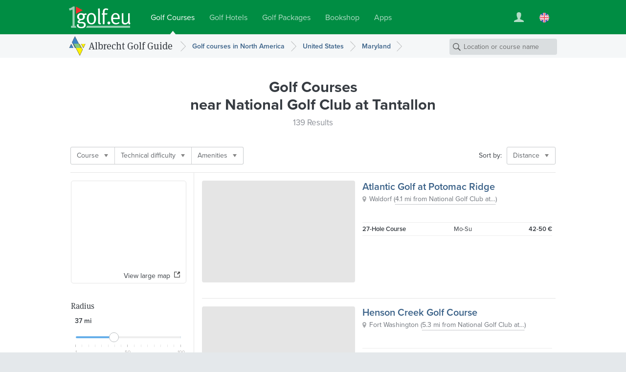

--- FILE ---
content_type: text/html; charset=UTF-8
request_url: https://www.1golf.eu/en/golf-courses/?loc=item%3A41418&name=&r=60
body_size: 9955
content:
<!DOCTYPE html>
<html lang="en" class="v3 no-js output-target-web">
<head>
<meta charset="utf-8">
<title>Golf Guide National Golf Club at Tantallon: Golf Courses and Driving Ranges in National Golf Club at Tantallon - 1Golf.eu</title>
<meta name="description" content="Detailed information including photos, rates, maps, driving directions and weather for the golf courses and driving ranges in National Golf Club at Tantallon." />
<meta name="viewport" content="width=device-width, initial-scale=1.0" />
<meta name="apple-itunes-app" content="app-id=420296848">
<meta name="referrer" content="origin-when-cross-origin" />
<meta name="robots" content="noindex, follow, NOODP" />
<link rel="preload" href="https://cdn-cookieyes.com/client_data/966c98ebd85cea2fdae65518/script.js"  as="script">
<link rel="preload" href="https://cdn-cookieyes.com/client_data/966c98ebd85cea2fdae65518/banner.js"  as="script">
<script>(function(w,d,s,l,i){w[l]=w[l]||[];w[l].push({'gtm.start':
new Date().getTime(),event:'gtm.js'});var f=d.getElementsByTagName(s)[0],
j=d.createElement(s),dl=l!='dataLayer'?'&l='+l:'';j.async=true;j.src=
'https://www.googletagmanager.com/gtm.js?id='+i+dl;f.parentNode.insertBefore(j,f);
})(window,document,'script','dataLayer','GTM-PS5BG792');</script>
<link rel="preconnect" href="https://use.typekit.net/">
<link rel="preconnect" href="https://use.typekit.net/" crossorigin>
<link rel="preconnect" href="https://p.typekit.net">
<link rel="preload" as="style" href="https://use.typekit.net/cld1qkm.css" />
<link rel="stylesheet" media="print" href="https://use.typekit.net/cld1qkm.css" onload="this.onload=null;this.media='all'">
<noscript><link rel="stylesheet" href="https://use.typekit.net/cld1qkm.css"></noscript><link rel="stylesheet" href="/css-v3/build/1768767315/global.css">
<link rel="stylesheet" href="/css-v3/build/1768767315/golf-club-list.css">
<script src="/js-v3/build/1768767322/global.js" defer></script>
<script src="/js-v3/build/1768767322/golf-club-list.js" defer></script>
<link rel="icon" href="/static/img/favicon/favicon.ico" sizes="any">
<link rel="icon" href="/static/img/favicon/favicon.svg" type="image/svg+xml">
<link rel="apple-touch-icon" href="/static/img/favicon/apple-touch-icon.png">
<link rel="manifest" href="/manifest.webmanifest">

</head>
<body class="en secure no-ads">
<noscript><iframe src="https://www.googletagmanager.com/ns.html?id=GTM-PS5BG792" height="0" width="0" style="display:none;visibility:hidden"></iframe></noscript>
<div class="page page--item-list page--geo-item-list page--golfclub-list"><header class="page-header page-header--green page-header-- has-navbar has-navbar-on-mobile page-header--v4"><div class="page-header__wrapper"><div class="page-header__bd"><a class="page-header__logo" title="Golf Courses by 1Golf.eu" href="/en/"><img class="image" src="[data-uri]" alt="" width="126" height="45" /></a><nav class="site-menu"><ul class="link-list"><li class="site-menu-item is-selected" data-key="GOLF_CLUBS"><a class="site-menu-item__link" href="/en/"><span class="site-menu-item__title">Golf Courses</span></a></li><li class="site-menu-item" data-key="HOTELS"><a class="site-menu-item__link" href="/en/golf-hotels/"><span class="site-menu-item__title">Golf Hotels</span></a></li><li class="site-menu-item" data-key="TRAVEL"><a class="site-menu-item__link" href="/en/golf-vacations/"><span class="site-menu-item__title">Golf Packages</span></a></li><li class="site-menu-item" data-key="SHOP"><a class="site-menu-item__link" href="/en/bookshop/"><span class="site-menu-item__title">Bookshop</span></a></li><li class="site-menu-item" data-key="MOBILE_APP"><a class="site-menu-item__link" href="/en/mobile-app/iphone/"><span class="site-menu-item__title">Apps</span></a></li></ul></nav><div class="page-header__toolbar"><div class="site-toolbar"><ul class="link-list"><li class="site-toolbar-item site-toolbar-item--user with-dropdown" title="My Account" data-key="user"><a class="site-toolbar-item__link" href="#"><span class="icon icon--user-white"><img class="image" src="[data-uri]" alt="" /></span></a><div class="dropdown-menu dropdown" data-jsclass="DropdownMenu"><ul class="link-list"><li class="dropdown-menu-item dropdown-menu-item--sign-in"><a class="dropdown-menu-item__link" href="/en/sign-in/"><span class="dropdown-menu-item__title">Sign in / Sign up</span></a></li><li class="dropdown-menu-item dropdown-menu-item--saved-items"><a class="dropdown-menu-item__link" href="/en/account/saved-items/"><span class="dropdown-menu-item__title">Saved Items</span></a></li></ul></div></li><li class="site-toolbar-item site-toolbar-item--language with-dropdown" title="Language" data-key="language"><a class="site-toolbar-item__link" href="#"><span class="icon icon--lang-flag icon--lang-flag-en"><img class="image" src="[data-uri]" alt="" /></span></a><div class="dropdown-menu dropdown" data-jsclass="DropdownMenu"><ul class="link-list"><li class="dropdown-menu-item"><a class="dropdown-menu-item__link" href="/golfclubs/?loc=item%3A41418&amp;name=&amp;r=60"><span class="icon icon--lang-flag icon--lang-flag-de"><img class="image" src="[data-uri]" alt="" /></span><span class="dropdown-menu-item__title">Deutsch</span></a></li><li class="dropdown-menu-item is-selected"><a class="dropdown-menu-item__link" href="/en/golf-courses/?loc=item%3A41418&amp;name=&amp;r=60"><span class="icon icon--lang-flag icon--lang-flag-en"><img class="image" src="[data-uri]" alt="" /></span><span class="dropdown-menu-item__title">English</span></a></li><li class="dropdown-menu-item"><a class="dropdown-menu-item__link" href="/es/campos-de-golf/?loc=item%3A41418&amp;name=&amp;r=60"><span class="icon icon--lang-flag icon--lang-flag-es"><img class="image" src="[data-uri]" alt="" /></span><span class="dropdown-menu-item__title">Español</span></a></li><li class="dropdown-menu-item"><a class="dropdown-menu-item__link" href="/it/circoli-di-golf/?loc=item%3A41418&amp;name=&amp;r=60"><span class="icon icon--lang-flag icon--lang-flag-it"><img class="image" src="[data-uri]" alt="" /></span><span class="dropdown-menu-item__title">Italiano</span></a></li></ul></div></li></ul></div></div></div></div><div class="navigation-bar navigation-bar--v4"><div class="navigation-bar__bd"><h3 class="section-logo section-logo--medium"><a class="section-logo__link" href="/en/">Albrecht Golf Guide</a></h3><nav class="breadcrumb-trail breadcrumb-trail--v4" role="navigation"><ol><li class="breadcrumb"><a class="breadcrumb__link" href="/en/golf-courses/north-america/"><span class="breadcrumb__title">Golf courses in North America</span></a></li><li class="breadcrumb"><a class="breadcrumb__link" href="/en/golf-courses/united-states/"><span class="breadcrumb__title">United States</span></a></li><li class="breadcrumb"><a class="breadcrumb__link" href="/en/golf-courses/united-states/maryland/"><span class="breadcrumb__title">Maryland</span></a></li></ol></nav><form action="/en/golf-courses/" class="search-form search-form--navbar" data-search-type="local" data-item-type="golfclub" role="search"><p class="search-form__wrapper"><input type="search" name="q" class="search-form__field" value="" placeholder="Location or course name" /></p></form></div></div></header><section class="content"><div class="row row--white-bg row--centered row--page-title row--centered-page-title"><div class="row__content"><h1 class="row__title row__title--long">Golf Courses <span>near National Golf Club at Tantallon</span></h1><h2 class="row__subtitle">139 Results</h2></div></div><div class="row-group--item-list" id="list"><div class="row row--white-bg row--centered row--centered-content row--toolbar"><div class="row__content"><div class="row__bd"><div class="filter-bar row--toolbar__filters"><ul class="link-list"><li class="filter-bar-item with-dropdown"><button class="filter-bar-item__button"><span class="filter-bar-item__title">Course</span></button><div class="dropdown-menu dropdown" data-jsclass="DropdownMenu"><ul class="link-list"><li class="dropdown-menu-item dropdown-menu-item--checkbox" data-query="?loc=item%3A41418&amp;name=&amp;r=60&amp;facility=course_9"><label class="dropdown-menu-item__label"><input type="checkbox" class="dropdown-menu-item__checkbox" name="f-facility-course_9"/><span class="dropdown-menu-item__title">9-Hole</span></label></li><li class="dropdown-menu-item dropdown-menu-item--checkbox" data-query="?loc=item%3A41418&amp;name=&amp;r=60&amp;facility=course_18"><label class="dropdown-menu-item__label"><input type="checkbox" class="dropdown-menu-item__checkbox" name="f-facility-course_18"/><span class="dropdown-menu-item__title">18-Hole</span></label></li><li class="dropdown-menu-item dropdown-menu-item--checkbox" data-query="?loc=item%3A41418&amp;name=&amp;r=60&amp;facility=course_27"><label class="dropdown-menu-item__label"><input type="checkbox" class="dropdown-menu-item__checkbox" name="f-facility-course_27"/><span class="dropdown-menu-item__title">27-Hole</span></label></li><li class="dropdown-menu-item dropdown-menu-item--checkbox" data-query="?loc=item%3A41418&amp;name=&amp;r=60&amp;facility=course_36"><label class="dropdown-menu-item__label"><input type="checkbox" class="dropdown-menu-item__checkbox" name="f-facility-course_36"/><span class="dropdown-menu-item__title">36-Hole and more</span></label></li></ul></div></li><li class="filter-bar-item with-dropdown"><button class="filter-bar-item__button"><span class="filter-bar-item__title">Technical difficulty</span></button><div class="dropdown-menu dropdown" data-jsclass="DropdownMenu"><ul class="link-list"><li class="dropdown-menu-item dropdown-menu-item--checkbox" data-query="?loc=item%3A41418&amp;name=&amp;r=60&amp;difficulty=1"><label class="dropdown-menu-item__label"><input type="checkbox" class="dropdown-menu-item__checkbox" name="f-difficulty-1"/><span class="dropdown-menu-item__title">Easy</span></label></li><li class="dropdown-menu-item dropdown-menu-item--checkbox" data-query="?loc=item%3A41418&amp;name=&amp;r=60&amp;difficulty=2"><label class="dropdown-menu-item__label"><input type="checkbox" class="dropdown-menu-item__checkbox" name="f-difficulty-2"/><span class="dropdown-menu-item__title">Easy - Moderate</span></label></li><li class="dropdown-menu-item dropdown-menu-item--checkbox" data-query="?loc=item%3A41418&amp;name=&amp;r=60&amp;difficulty=3"><label class="dropdown-menu-item__label"><input type="checkbox" class="dropdown-menu-item__checkbox" name="f-difficulty-3"/><span class="dropdown-menu-item__title">Moderate</span></label></li><li class="dropdown-menu-item dropdown-menu-item--checkbox" data-query="?loc=item%3A41418&amp;name=&amp;r=60&amp;difficulty=4"><label class="dropdown-menu-item__label"><input type="checkbox" class="dropdown-menu-item__checkbox" name="f-difficulty-4"/><span class="dropdown-menu-item__title">Moderate - Hard</span></label></li><li class="dropdown-menu-item dropdown-menu-item--checkbox" data-query="?loc=item%3A41418&amp;name=&amp;r=60&amp;difficulty=5"><label class="dropdown-menu-item__label"><input type="checkbox" class="dropdown-menu-item__checkbox" name="f-difficulty-5"/><span class="dropdown-menu-item__title">Hard</span></label></li></ul></div></li><li class="filter-bar-item with-dropdown"><button class="filter-bar-item__button"><span class="filter-bar-item__title">Amenities</span></button><div class="dropdown-menu dropdown" data-jsclass="DropdownMenu"><ul class="link-list"><li class="dropdown-menu-item dropdown-menu-item--checkbox" data-query="?loc=item%3A41418&amp;name=&amp;r=60&amp;amenities=89"><label class="dropdown-menu-item__label"><input type="checkbox" class="dropdown-menu-item__checkbox" name="f-amenities-89"/><span class="dropdown-menu-item__title">Restaurant</span></label></li><li class="dropdown-menu-item dropdown-menu-item--checkbox" data-query="?loc=item%3A41418&amp;name=&amp;r=60&amp;amenities=88"><label class="dropdown-menu-item__label"><input type="checkbox" class="dropdown-menu-item__checkbox" name="f-amenities-88"/><span class="dropdown-menu-item__title">Pro-shop</span></label></li><li class="dropdown-menu-item dropdown-menu-item--checkbox" data-query="?loc=item%3A41418&amp;name=&amp;r=60&amp;amenities=2"><label class="dropdown-menu-item__label"><input type="checkbox" class="dropdown-menu-item__checkbox" name="f-amenities-2"/><span class="dropdown-menu-item__title">Driving Range</span></label></li><li class="dropdown-menu-item dropdown-menu-item--checkbox" data-query="?loc=item%3A41418&amp;name=&amp;r=60&amp;amenities=12"><label class="dropdown-menu-item__label"><input type="checkbox" class="dropdown-menu-item__checkbox" name="f-amenities-12"/><span class="dropdown-menu-item__title">Clubs for hire</span></label></li><li class="dropdown-menu-item dropdown-menu-item--checkbox" data-query="?loc=item%3A41418&amp;name=&amp;r=60&amp;amenities=13"><label class="dropdown-menu-item__label"><input type="checkbox" class="dropdown-menu-item__checkbox" name="f-amenities-13"/><span class="dropdown-menu-item__title">Trolley for hire</span></label></li><li class="dropdown-menu-item dropdown-menu-item--checkbox" data-query="?loc=item%3A41418&amp;name=&amp;r=60&amp;amenities=15"><label class="dropdown-menu-item__label"><input type="checkbox" class="dropdown-menu-item__checkbox" name="f-amenities-15"/><span class="dropdown-menu-item__title">Electro-cart for hire</span></label></li></ul></div></li></ul></div><div class="row--toolbar__buttons"><div class="row--toolbar__sort-menu row--toolbar__button"><span class="row--toolbar__sort-menu-title">Sort by:</span><div class="dropdown-button dropdown-button--sort" data-title-mobile="Sort"><a class="dropdown-button__link" aria-haspopup="true"><span class="dropdown-button__title">Distance</span></a><div class="dropdown-menu dropdown" data-jsclass="DropdownMenu"><ul class="link-list"><li class="dropdown-menu-item is-selected" data-sort-more="distance" data-query="?loc=item%3A41418&amp;name=&amp;r=60"><button class="dropdown-menu-item__button"><span class="dropdown-menu-item__title">Distance</span></button></li><li class="dropdown-menu-item" data-sort-more="editor" data-query="?loc=item%3A41418&amp;name=&amp;r=60&amp;sort=editor"><button class="dropdown-menu-item__button"><span class="dropdown-menu-item__title">Editors&#039; Picks</span></button></li><li class="dropdown-menu-item" data-sort-more="name" data-query="?loc=item%3A41418&amp;name=&amp;r=60&amp;sort=name"><button class="dropdown-menu-item__button"><span class="dropdown-menu-item__title">Name</span></button></li><li class="dropdown-menu-item" data-sort-more="rating" data-query="?loc=item%3A41418&amp;name=&amp;r=60&amp;sort=rating"><button class="dropdown-menu-item__button"><span class="dropdown-menu-item__title">Highest Rated</span></button></li><li class="dropdown-menu-item" data-sort-more="num_reviews" data-query="?loc=item%3A41418&amp;name=&amp;r=60&amp;sort=num_reviews"><button class="dropdown-menu-item__button"><span class="dropdown-menu-item__title">Most Reviewed</span></button></li><li class="dropdown-menu-item" data-sort-more="price_low" data-query="?loc=item%3A41418&amp;name=&amp;r=60&amp;sort=price_low"><button class="dropdown-menu-item__button"><span class="dropdown-menu-item__title">Lowest Green Fee</span></button></li><li class="dropdown-menu-item" data-sort-more="price_high" data-query="?loc=item%3A41418&amp;name=&amp;r=60&amp;sort=price_high"><button class="dropdown-menu-item__button"><span class="dropdown-menu-item__title">Highest Green Fee</span></button></li></ul></div></div></div></div></div></div></div><div class="row row--white-bg row--left-sidebar row--geo-item-list"><div class="row__content row__content--main"><div class="item-list"><div class="item-box item-box--golfclub item-box--geo-item-list item-box--golfclub-list" data-item-id="38549" data-item-type="golfclub" data-latitude="38.668377" data-longitude="-76.966809" data-map-center="38.692481,-76.988946" data-map-zoom="11"><a href="/en/club/atlantic-golf-at-potomac-ridge/" class="fluid-image item-box__image is-uninitialized is-empty is-centered"></a><div class="item-box__info"><h3 class="item-box__title"><a class="item-box__title-text" href="/en/club/atlantic-golf-at-potomac-ridge/">Atlantic Golf at Potomac Ridge</a></h3><p class="item-box__loc with-icon"><span class="item-box__loc-text">Waldorf</span> <span class="item-box__distance">(<span class="item-box__distance-text">4.1 mi from National Golf Club at&hellip;</span>)</span><span class="item-box__loc-tools"> &ndash; <a class="item-box__loc-tools-link item-box__map-link">Map</a> | <a class="item-box__loc-tools-link item-box__directions-link">Directions</a></span></p><p class="item-box__courses--text">27 Hole<br/>42-50 € / 18 Holes</p><table class="item-box__courses--list"><tbody><tr class="item-box__course" data-id="15718"><td class="item-box__course-name"><span class="item-box__num-holes">27</span>-Hole Course</td><td class="item-box__course-guests"><span class="item-box__guest-days--open">Mo-Su</span></td><td class="item-box__course-green-fees"><span title="18 Holes" class="item-box__gf-range"><span class="item-box__gf-rate">42-50 €</span><span class="item-box__gf-info"> / 18 Holes</span></span></td></tr></tbody></table></div></div><div class="item-box item-box--golfclub item-box--geo-item-list item-box--golfclub-list" data-item-id="46758" data-item-type="golfclub" data-latitude="38.7902232" data-longitude="-76.9836543" data-map-center="38.753404,-76.997369" data-map-zoom="10"><a href="/en/club/henson-creek-golf-course/" class="fluid-image item-box__image is-uninitialized is-empty is-centered"></a><div class="item-box__info"><h3 class="item-box__title"><a class="item-box__title-text" href="/en/club/henson-creek-golf-course/">Henson Creek Golf Course</a></h3><p class="item-box__loc with-icon"><span class="item-box__loc-text">Fort Washington</span> <span class="item-box__distance">(<span class="item-box__distance-text">5.3 mi from National Golf Club at&hellip;</span>)</span><span class="item-box__loc-tools"> &ndash; <a class="item-box__loc-tools-link item-box__map-link">Map</a> | <a class="item-box__loc-tools-link item-box__directions-link">Directions</a></span></p><p class="item-box__courses--text">9 Hole<br/>19-30 € / 18 Holes</p><table class="item-box__courses--list"><tbody><tr class="item-box__course" data-id="24598"><td class="item-box__course-name"><span class="item-box__num-holes">9</span>-Hole Course</td><td class="item-box__course-guests"><span class="item-box__guest-days--open">Mo-Su</span></td><td class="item-box__course-green-fees"><span title="18 Holes" class="item-box__gf-range"><span class="item-box__gf-rate">19-30 €</span><span class="item-box__gf-info"> / 18 Holes</span></span></td></tr></tbody></table></div></div><div class="item-box item-box--golfclub item-box--geo-item-list item-box--golfclub-list" data-item-id="45976" data-item-type="golfclub" data-latitude="38.7865467" data-longitude="-77.0607757" data-map-center="38.751566,-77.03593" data-map-zoom="10"><a href="/en/club/belle-haven-country-club/" class="fluid-image item-box__image is-uninitialized is-empty is-centered"></a><div class="item-box__info"><h3 class="item-box__title"><a class="item-box__title-text" href="/en/club/belle-haven-country-club/">Belle Haven Country Club</a></h3><p class="item-box__loc with-icon"><span class="item-box__loc-text">Alexandria</span> <span class="item-box__distance">(<span class="item-box__distance-text">5.5 mi from National Golf Club at&hellip;</span>)</span><span class="item-box__loc-tools"> &ndash; <a class="item-box__loc-tools-link item-box__map-link">Map</a> | <a class="item-box__loc-tools-link item-box__directions-link">Directions</a></span></p><p class="item-box__courses--text">18 Hole</p><table class="item-box__courses--list"><tbody><tr class="item-box__course" data-id="23751"><td class="item-box__course-name"><span class="item-box__num-holes">18</span>-Hole Course</td><td class="item-box__course-guests item-box__course-guests--closed" colspan="2"><span class="item-box__guest-days--closed">By invitation only</span></td></tr></tbody></table></div></div><div class="item-box item-box--golfclub item-box--geo-item-list item-box--golfclub-list" data-item-id="45519" data-item-type="golfclub" data-latitude="38.7159985" data-longitude="-77.1243707" data-map-center="38.716292,-77.067727" data-map-zoom="10"><a href="/en/club/mount-vernon-country-club/" class="fluid-image item-box__image is-uninitialized is-empty is-centered"></a><div class="item-box__info"><h3 class="item-box__title"><a class="item-box__title-text" href="/en/club/mount-vernon-country-club/">Mount Vernon Country Club</a></h3><p class="item-box__loc with-icon"><span class="item-box__loc-text">Alexandria</span> <span class="item-box__distance">(<span class="item-box__distance-text">6.1 mi from National Golf Club at&hellip;</span>)</span><span class="item-box__loc-tools"> &ndash; <a class="item-box__loc-tools-link item-box__map-link">Map</a> | <a class="item-box__loc-tools-link item-box__directions-link">Directions</a></span></p><p class="item-box__courses--text">18 Hole</p><table class="item-box__courses--list"><tbody><tr class="item-box__course" data-id="23243"><td class="item-box__course-name"><span class="item-box__num-holes">18</span>-Hole Course</td><td class="item-box__course-guests item-box__course-guests--closed" colspan="2"><span class="item-box__guest-days--closed">By invitation only</span></td></tr></tbody></table></div></div><div class="item-box item-box--golfclub item-box--geo-item-list item-box--golfclub-list" data-item-id="49901" data-item-type="golfclub" data-latitude="38.77134803" data-longitude="-77.1185812" data-map-center="38.743967,-77.064832" data-map-zoom="10"><a href="/en/club/greendale-golf-course/" class="fluid-image item-box__image is-uninitialized is-empty is-centered"></a><div class="item-box__info"><h3 class="item-box__title"><a class="item-box__title-text" href="/en/club/greendale-golf-course/">Greendale Golf Course</a></h3><p class="item-box__loc with-icon"><span class="item-box__loc-text">Alexandria</span> <span class="item-box__distance">(<span class="item-box__distance-text">6.9 mi from National Golf Club at&hellip;</span>)</span><span class="item-box__loc-tools"> &ndash; <a class="item-box__loc-tools-link item-box__map-link">Map</a> | <a class="item-box__loc-tools-link item-box__directions-link">Directions</a></span></p><p class="item-box__courses--text">18 Hole<br/>37-43 € / 18 Holes</p><table class="item-box__courses--list"><tbody><tr class="item-box__course" data-id="27995"><td class="item-box__course-name"><span class="item-box__num-holes">18</span>-Hole Course</td><td class="item-box__course-guests"><span class="item-box__guest-days--open">Mo-Su</span></td><td class="item-box__course-green-fees"><span title="18 Holes" class="item-box__gf-range"><span class="item-box__gf-rate">37-43 €</span><span class="item-box__gf-info"> / 18 Holes</span></span></td></tr></tbody></table></div></div><div class="item-box item-box--golfclub item-box--geo-item-list item-box--golfclub-list" data-item-id="48667" data-item-type="golfclub" data-latitude="38.7435586" data-longitude="-77.153588" data-map-center="38.730072,-77.082336" data-map-zoom="10"><a href="/en/club/hilltop-golf-club-2/" class="fluid-image item-box__image is-uninitialized is-empty is-centered"></a><div class="item-box__info"><h3 class="item-box__title"><a class="item-box__title-text" href="/en/club/hilltop-golf-club-2/">Hilltop Golf Club</a></h3><p class="item-box__loc with-icon"><span class="item-box__loc-text">Alexandria</span> <span class="item-box__distance">(<span class="item-box__distance-text">7.9 mi from National Golf Club at&hellip;</span>)</span><span class="item-box__loc-tools"> &ndash; <a class="item-box__loc-tools-link item-box__map-link">Map</a> | <a class="item-box__loc-tools-link item-box__directions-link">Directions</a></span></p><p class="item-box__courses--text">9 Hole<br/>17-23 € / 18 Holes</p><table class="item-box__courses--list"><tbody><tr class="item-box__course" data-id="26659"><td class="item-box__course-name"><span class="item-box__num-holes">9</span>-Hole Executive Course</td><td class="item-box__course-guests"><span class="item-box__guest-days--open">Mo-Su</span></td><td class="item-box__course-green-fees"><span title="18 Holes" class="item-box__gf-range"><span class="item-box__gf-rate">17-23 €</span><span class="item-box__gf-info"> / 18 Holes</span></span></td></tr></tbody></table></div></div><div class="item-box item-box--golfclub item-box--geo-item-list item-box--golfclub-list" data-item-id="49864" data-item-type="golfclub" data-latitude="38.7285525" data-longitude="-77.1606226" data-map-center="38.722569,-77.085853" data-map-zoom="10"><a href="/en/club/fort-belvoir-golf-club/" class="fluid-image item-box__image is-uninitialized is-empty is-centered"></a><div class="item-box__info"><h3 class="item-box__title"><a class="item-box__title-text" href="/en/club/fort-belvoir-golf-club/">Fort Belvoir Golf Club</a></h3><p class="item-box__loc with-icon"><span class="item-box__loc-text">Fort Belvoir</span> <span class="item-box__distance">(<span class="item-box__distance-text">8.1 mi from National Golf Club at&hellip;</span>)</span><span class="item-box__loc-tools"> &ndash; <a class="item-box__loc-tools-link item-box__map-link">Map</a> | <a class="item-box__loc-tools-link item-box__directions-link">Directions</a></span></p><p class="item-box__courses--text">36 Hole</p><table class="item-box__courses--list"><tbody><tr class="item-box__course" data-id="27951"><td class="item-box__course-name"><span class="item-box__num-holes">18</span>-Hole Gunston Course</td><td class="item-box__course-guests item-box__course-guests--closed" colspan="2"><span class="item-box__guest-days--closed">By invitation only</span></td></tr><tr class="item-box__course" data-id="27952"><td class="item-box__course-name"><span class="item-box__num-holes">18</span>-Hole Woodlawn Course</td><td class="item-box__course-guests item-box__course-guests--closed" colspan="2"><span class="item-box__guest-days--closed">By invitation only</span></td></tr></tbody></table></div></div><div class="item-box item-box--golfclub item-box--geo-item-list item-box--golfclub-list" data-item-id="48898" data-item-type="golfclub" data-latitude="38.7867097" data-longitude="-76.86591861" data-map-center="38.751647,-76.938501" data-map-zoom="10"><a href="/en/club/the-courses-at-andrews/" class="fluid-image item-box__image is-uninitialized is-empty is-centered"></a><div class="item-box__info"><h3 class="item-box__title"><a class="item-box__title-text" href="/en/club/the-courses-at-andrews/">The Courses at Andrews</a></h3><p class="item-box__loc with-icon"><span class="item-box__loc-text">Joint Base Andrews</span> <span class="item-box__distance">(<span class="item-box__distance-text">9.2 mi from National Golf Club at&hellip;</span>)</span><span class="item-box__loc-tools"> &ndash; <a class="item-box__loc-tools-link item-box__map-link">Map</a> | <a class="item-box__loc-tools-link item-box__directions-link">Directions</a></span></p><p class="item-box__courses--text">54 Hole<br/>49 € / 18 Holes</p><table class="item-box__courses--list"><tbody><tr class="item-box__course" data-id="26914"><td class="item-box__course-name"><span class="item-box__num-holes">18</span>-Hole East Course</td><td class="item-box__course-guests item-box__course-guests--closed" colspan="2"><span class="item-box__guest-days--closed">On request</span></td></tr><tr class="item-box__course" data-id="26915"><td class="item-box__course-name"><span class="item-box__num-holes">18</span>-Hole West Course</td><td class="item-box__course-guests item-box__course-guests--closed" colspan="2"><span class="item-box__guest-days--closed">On request</span></td></tr><tr class="item-box__course" data-id="26916"><td class="item-box__course-name"><span class="item-box__num-holes">18</span>-Hole South Course</td><td class="item-box__course-guests item-box__course-guests--closed" colspan="2"><span class="item-box__guest-days--closed">On request</span></td></tr></tbody></table></div></div><div class="item-box item-box--golfclub item-box--geo-item-list item-box--golfclub-list" data-item-id="39651" data-item-type="golfclub" data-latitude="38.8559714" data-longitude="-77.07510465" data-map-center="38.786278,-77.043094" data-map-zoom="9"><a href="/en/club/army-navy-country-club/" class="fluid-image item-box__image is-uninitialized is-empty is-centered"></a><div class="item-box__info"><h3 class="item-box__title"><a class="item-box__title-text" href="/en/club/army-navy-country-club/">Army Navy Country Club</a></h3><p class="item-box__loc with-icon"><span class="item-box__loc-text">Arlington</span> <span class="item-box__distance">(<span class="item-box__distance-text">10 mi from National Golf Club at&hellip;</span>)</span><span class="item-box__loc-tools"> &ndash; <a class="item-box__loc-tools-link item-box__map-link">Map</a> | <a class="item-box__loc-tools-link item-box__directions-link">Directions</a></span></p><p class="item-box__courses--text">18 Hole</p><table class="item-box__courses--list"><tbody><tr class="item-box__course" data-id="16905"><td class="item-box__course-name"><span class="item-box__num-holes">18</span>-Hole Red Course</td><td class="item-box__course-guests item-box__course-guests--closed" colspan="2"><span class="item-box__guest-days--closed">By invitation only</span></td></tr><tr class="item-box__course" data-id="16906"><td class="item-box__course-name"><span class="item-box__num-holes">18</span>-Hole White Course</td><td class="item-box__course-guests item-box__course-guests--closed" colspan="2"><span class="item-box__guest-days--closed">By invitation only</span></td></tr><tr class="item-box__course" data-id="16907"><td class="item-box__course-name"><span class="item-box__num-holes">18</span>-Hole Blue Course</td><td class="item-box__course-guests item-box__course-guests--closed" colspan="2"><span class="item-box__guest-days--closed">By invitation only</span></td></tr></tbody></table></div></div><div class="item-box item-box--golfclub item-box--geo-item-list item-box--golfclub-list" data-item-id="46480" data-item-type="golfclub" data-latitude="38.68263627" data-longitude="-77.19840526" data-map-center="38.699611,-77.104744" data-map-zoom="9"><a href="/en/club/pohick-bay-regional-park-golf-course/" class="fluid-image item-box__image is-uninitialized is-empty is-centered"></a><div class="item-box__info"><h3 class="item-box__title"><a class="item-box__title-text" href="/en/club/pohick-bay-regional-park-golf-course/">Pohick Bay Regional Park Golf Course</a></h3><p class="item-box__loc with-icon"><span class="item-box__loc-text">Lorton</span> <span class="item-box__distance">(<span class="item-box__distance-text">10 mi from National Golf Club at&hellip;</span>)</span><span class="item-box__loc-tools"> &ndash; <a class="item-box__loc-tools-link item-box__map-link">Map</a> | <a class="item-box__loc-tools-link item-box__directions-link">Directions</a></span></p><p class="item-box__courses--text">18 Hole<br/>9-12 € / 18 Holes</p><table class="item-box__courses--list"><tbody><tr class="item-box__course" data-id="24298"><td class="item-box__course-name"><span class="item-box__num-holes">18</span>-Hole Course</td><td class="item-box__course-guests"><span class="item-box__guest-days--open">Mo-Su</span></td><td class="item-box__course-green-fees"><span title="18 Holes" class="item-box__gf-range"><span class="item-box__gf-rate">9-12 €</span><span class="item-box__gf-info"> / 18 Holes</span></span></td></tr></tbody></table></div></div><div class="item-box item-box--golfclub item-box--geo-item-list item-box--golfclub-list" data-item-id="49629" data-item-type="golfclub" data-latitude="38.57786826" data-longitude="-76.92007726" data-map-center="38.647227,-76.96558" data-map-zoom="9"><a href="/en/club/white-plains-golf-course-2/" class="fluid-image item-box__image is-uninitialized is-empty is-centered"></a><div class="item-box__info"><h3 class="item-box__title"><a class="item-box__title-text" href="/en/club/white-plains-golf-course-2/">White Plains Golf Course</a></h3><p class="item-box__loc with-icon"><span class="item-box__loc-text">White Plains</span> <span class="item-box__distance">(<span class="item-box__distance-text">11 mi from National Golf Club at&hellip;</span>)</span><span class="item-box__loc-tools"> &ndash; <a class="item-box__loc-tools-link item-box__map-link">Map</a> | <a class="item-box__loc-tools-link item-box__directions-link">Directions</a></span></p><p class="item-box__reviews-info"><span class="rating-stars rating-stars--medium" data-rating="2"><span class="rating-stars__stars rating-stars__stars--20">2.0 of 5 stars</span></span><a class="item-box__reviews-link" data-num="1" href="/en/club/white-plains-golf-course-2/reviews/">1 Review</a><span class="item-box__reviews-count">(1)</span></p><ul class="item-box__review-stubs"><li class="review-stub"><span class="review-stub__title">&ldquo;<a class="review-stub__link" href="/en/club/white-plains-golf-course-2/reviews/#review-7270b93c4c">Too much home cookin&quot;</a>&rdquo;</span><span class="review-stub__date">10/2020</span></li></ul><p class="item-box__courses--text">18 Hole<br/>14-16 € / 18 Holes</p><table class="item-box__courses--list"><tbody><tr class="item-box__course" data-id="27703"><td class="item-box__course-name"><span class="item-box__num-holes">18</span>-Hole Course</td><td class="item-box__course-guests"><span class="item-box__guest-days--open">Mo-Su</span></td><td class="item-box__course-green-fees"><span title="18 Holes" class="item-box__gf-range"><span class="item-box__gf-rate">14-16 €</span><span class="item-box__gf-info"> / 18 Holes</span></span></td></tr></tbody></table></div></div><div class="item-box item-box--golfclub item-box--geo-item-list item-box--golfclub-list" data-item-id="47714" data-item-type="golfclub" data-latitude="38.8745832" data-longitude="-77.0262975" data-map-center="38.795584,-77.018691" data-map-zoom="9"><a href="/en/club/east-potomac-golf-course/" class="fluid-image item-box__image is-uninitialized is-empty is-centered"></a><div class="item-box__info"><h3 class="item-box__title"><a class="item-box__title-text" href="/en/club/east-potomac-golf-course/">East Potomac Golf Course</a></h3><p class="item-box__loc with-icon"><span class="item-box__loc-text">Washington</span> <span class="item-box__distance">(<span class="item-box__distance-text">11 mi from National Golf Club at&hellip;</span>)</span><span class="item-box__loc-tools"> &ndash; <a class="item-box__loc-tools-link item-box__map-link">Map</a> | <a class="item-box__loc-tools-link item-box__directions-link">Directions</a></span></p><p class="item-box__reviews-info"><span class="rating-stars rating-stars--medium" data-rating="3"><span class="rating-stars__stars rating-stars__stars--30">3.0 of 5 stars</span></span><a class="item-box__reviews-link" data-num="1" href="/en/club/east-potomac-golf-course/reviews/">1 Review</a><span class="item-box__reviews-count">(1)</span></p><p class="item-box__courses--text">18 Hole<br/>16-38 € / 18 Holes</p><table class="item-box__courses--list"><tbody><tr class="item-box__course" data-id="25626"><td class="item-box__course-name"><span class="item-box__num-holes">18</span>-Hole Blue Course</td><td class="item-box__course-guests"><span class="item-box__guest-days--open">Mo-Su</span></td><td class="item-box__course-green-fees"><span title="18 Holes" class="item-box__gf-range"><span class="item-box__gf-rate">35-38 €</span><span class="item-box__gf-info"> / 18 Holes</span></span></td></tr><tr class="item-box__course" data-id="25627"><td class="item-box__course-name"><span class="item-box__num-holes">18</span>-Hole White Executive Course</td><td class="item-box__course-guests"><span class="item-box__guest-days--open">Mo-Su</span></td><td class="item-box__course-green-fees"><span title="18 Holes" class="item-box__gf-range"><span class="item-box__gf-rate">19-26 €</span><span class="item-box__gf-info"> / 18 Holes</span></span></td></tr><tr class="item-box__course" data-id="25628"><td class="item-box__course-name"><span class="item-box__num-holes">9</span>-Hole Red Par 3 Course</td><td class="item-box__course-guests"><span class="item-box__guest-days--open">Mo-Su</span></td><td class="item-box__course-green-fees"><span title="18 Holes" class="item-box__gf-range"><span class="item-box__gf-rate">16-19 €</span><span class="item-box__gf-info"> / 18 Holes</span></span></td></tr></tbody></table></div></div><div class="item-box item-box--golfclub item-box--geo-item-list item-box--golfclub-list" data-item-id="41736" data-item-type="golfclub" data-latitude="38.8230025" data-longitude="-77.1639092" data-map-center="38.769794,-77.087496" data-map-zoom="10"><a href="/en/club/pinecrest-golf-course-3/" class="fluid-image item-box__image is-uninitialized is-empty is-centered"></a><div class="item-box__info"><h3 class="item-box__title"><a class="item-box__title-text" href="/en/club/pinecrest-golf-course-3/">Pinecrest Golf Course</a></h3><p class="item-box__loc with-icon"><span class="item-box__loc-text">Alexandria</span> <span class="item-box__distance">(<span class="item-box__distance-text">11 mi from National Golf Club at&hellip;</span>)</span><span class="item-box__loc-tools"> &ndash; <a class="item-box__loc-tools-link item-box__map-link">Map</a> | <a class="item-box__loc-tools-link item-box__directions-link">Directions</a></span></p><p class="item-box__courses--text">9 Hole<br/>27-30 € / 18 Holes</p><table class="item-box__courses--list"><tbody><tr class="item-box__course" data-id="19153"><td class="item-box__course-name"><span class="item-box__num-holes">9</span>-Hole Executive Course</td><td class="item-box__course-guests"><span class="item-box__guest-days--open">Mo-Su</span></td><td class="item-box__course-green-fees"><span title="18 Holes" class="item-box__gf-range"><span class="item-box__gf-rate">27-30 €</span><span class="item-box__gf-info"> / 18 Holes</span></span></td></tr></tbody></table></div></div><div class="item-box item-box--golfclub item-box--geo-item-list item-box--golfclub-list" data-item-id="48418" data-item-type="golfclub" data-latitude="38.75690876" data-longitude="-76.79285931" data-map-center="38.736747,-76.901972" data-map-zoom="9"><a href="/en/club/marlton-golf-club/" class="fluid-image item-box__image is-uninitialized is-empty is-centered"></a><div class="item-box__info"><h3 class="item-box__title"><a class="item-box__title-text" href="/en/club/marlton-golf-club/">Marlton Golf Club</a></h3><p class="item-box__loc with-icon"><span class="item-box__loc-text">Upper Marlboro</span> <span class="item-box__distance">(<span class="item-box__distance-text">12 mi from National Golf Club at&hellip;</span>)</span><span class="item-box__loc-tools"> &ndash; <a class="item-box__loc-tools-link item-box__map-link">Map</a> | <a class="item-box__loc-tools-link item-box__directions-link">Directions</a></span></p><p class="item-box__reviews-info"><span class="rating-stars rating-stars--medium" data-rating="5"><span class="rating-stars__stars rating-stars__stars--50">5.0 of 5 stars</span></span><a class="item-box__reviews-link" data-num="4" href="/en/club/marlton-golf-club/reviews/">4 Reviews</a><span class="item-box__reviews-count">(4)</span></p><ul class="item-box__review-stubs"><li class="review-stub"><span class="review-stub__title">&ldquo;<a class="review-stub__link" href="/en/club/marlton-golf-club/reviews/#review-d66b29d943">Unforgettable Golfing Retreat at&hellip;</a>&rdquo;</span><span class="review-stub__date">08/2023</span></li><li class="review-stub"><span class="review-stub__title">&ldquo;<a class="review-stub__link" href="/en/club/marlton-golf-club/reviews/#review-c2f1eccc4a">One of The Best Golf Course &amp; Country&hellip;</a>&rdquo;</span><span class="review-stub__date">07/2023</span></li></ul><p class="item-box__courses--text">18 Hole<br/>35-44 € / 18 Holes</p><table class="item-box__courses--list"><tbody><tr class="item-box__course" data-id="26387"><td class="item-box__course-name"><span class="item-box__num-holes">18</span>-Hole Course</td><td class="item-box__course-guests"><span class="item-box__guest-days--open">Mo-Su</span></td><td class="item-box__course-green-fees"><span title="18 Holes" class="item-box__gf-range"><span class="item-box__gf-rate">35-44 €</span><span class="item-box__gf-info"> / 18 Holes</span></span></td></tr></tbody></table></div></div><div class="item-box item-box--golfclub item-box--geo-item-list item-box--golfclub-list" data-item-id="43433" data-item-type="golfclub" data-latitude="38.541271" data-longitude="-77.0116292" data-map-center="38.628928,-77.011356" data-map-zoom="9"><a href="/en/club/hawthorne-country-club-2/" class="fluid-image item-box__image is-uninitialized is-empty is-centered"></a><div class="item-box__info"><h3 class="item-box__title"><a class="item-box__title-text" href="/en/club/hawthorne-country-club-2/">Hawthorne Country Club</a></h3><p class="item-box__loc with-icon"><span class="item-box__loc-text">La Plata</span> <span class="item-box__distance">(<span class="item-box__distance-text">12 mi from National Golf Club at&hellip;</span>)</span><span class="item-box__loc-tools"> &ndash; <a class="item-box__loc-tools-link item-box__map-link">Map</a> | <a class="item-box__loc-tools-link item-box__directions-link">Directions</a></span></p><p class="item-box__courses--text">9 Hole</p><table class="item-box__courses--list"><tbody><tr class="item-box__course" data-id="21001"><td class="item-box__course-name"><span class="item-box__num-holes">9</span>-Hole Course</td><td class="item-box__course-guests item-box__course-guests--closed" colspan="2"><span class="item-box__guest-days--closed">By invitation only</span></td></tr></tbody></table></div></div><div class="item-box item-box--golfclub item-box--geo-item-list item-box--golfclub-list" data-item-id="51278" data-item-type="golfclub" data-latitude="38.71529526" data-longitude="-77.2419387" data-map-center="38.71594,-77.126511" data-map-zoom="9"><a href="/en/club/laurel-hill-golf-club/" class="fluid-image item-box__image is-uninitialized is-empty is-centered"></a><div class="item-box__info"><h3 class="item-box__title"><a class="item-box__title-text" href="/en/club/laurel-hill-golf-club/">Laurel Hill Golf Club</a></h3><p class="item-box__loc with-icon"><span class="item-box__loc-text">Lorton</span> <span class="item-box__distance">(<span class="item-box__distance-text">12 mi from National Golf Club at&hellip;</span>)</span><span class="item-box__loc-tools"> &ndash; <a class="item-box__loc-tools-link item-box__map-link">Map</a> | <a class="item-box__loc-tools-link item-box__directions-link">Directions</a></span></p><p class="item-box__courses--text">18 Hole<br/>63-76 € / 18 Holes</p><table class="item-box__courses--list"><tbody><tr class="item-box__course" data-id="29485"><td class="item-box__course-name"><span class="item-box__num-holes">18</span>-Hole Laurel Hills Course</td><td class="item-box__course-guests"><span class="item-box__guest-days--open">Mo-Su</span></td><td class="item-box__course-green-fees"><span title="18 Holes" class="item-box__gf-range"><span class="item-box__gf-rate">63-76 €</span><span class="item-box__gf-info"> / 18 Holes</span></span></td></tr></tbody></table></div></div><div class="item-box item-box--golfclub item-box--geo-item-list item-box--golfclub-list" data-item-id="51482" data-item-type="golfclub" data-latitude="38.7800258" data-longitude="-77.2294516" data-map-center="38.748305,-77.120268" data-map-zoom="9"><a href="/en/club/springfield-golf-country-club-3/" class="fluid-image item-box__image is-uninitialized is-empty is-centered"></a><div class="item-box__info"><h3 class="item-box__title"><a class="item-box__title-text" href="/en/club/springfield-golf-country-club-3/">Springfield Golf &amp; Country Club</a></h3><p class="item-box__loc with-icon"><span class="item-box__loc-text">Springfield</span> <span class="item-box__distance">(<span class="item-box__distance-text">13 mi from National Golf Club at&hellip;</span>)</span><span class="item-box__loc-tools"> &ndash; <a class="item-box__loc-tools-link item-box__map-link">Map</a> | <a class="item-box__loc-tools-link item-box__directions-link">Directions</a></span></p><p class="item-box__courses--text">18 Hole</p><table class="item-box__courses--list"><tbody><tr class="item-box__course" data-id="29699"><td class="item-box__course-name"><span class="item-box__num-holes">18</span>-Hole Course</td><td class="item-box__course-guests item-box__course-guests--closed" colspan="2"><span class="item-box__guest-days--closed">By invitation only</span></td></tr></tbody></table></div></div><div class="item-box item-box--golfclub item-box--geo-item-list item-box--golfclub-list" data-item-id="46992" data-item-type="golfclub" data-latitude="38.653231" data-longitude="-77.23091" data-map-center="38.684908,-77.120997" data-map-zoom="9"><a href="/en/club/the-osprey-s-golf-club/" class="fluid-image item-box__image is-uninitialized is-empty is-centered"></a><div class="item-box__info"><h3 class="item-box__title"><a class="item-box__title-text" href="/en/club/the-osprey-s-golf-club/">The Osprey&#039;s Golf Club</a></h3><p class="item-box__loc with-icon"><span class="item-box__loc-text">Woodbridge</span> <span class="item-box__distance">(<span class="item-box__distance-text">13 mi from National Golf Club at&hellip;</span>)</span><span class="item-box__loc-tools"> &ndash; <a class="item-box__loc-tools-link item-box__map-link">Map</a> | <a class="item-box__loc-tools-link item-box__directions-link">Directions</a></span></p><p class="item-box__courses--text">18 Hole<br/>17-26 € / 18 Holes</p><table class="item-box__courses--list"><tbody><tr class="item-box__course" data-id="24845"><td class="item-box__course-name"><span class="item-box__num-holes">18</span>-Hole Ospreys Course</td><td class="item-box__course-guests"><span class="item-box__guest-days--open">Mo-Su</span></td><td class="item-box__course-green-fees"><span title="18 Holes" class="item-box__gf-range"><span class="item-box__gf-rate">17-26 €</span><span class="item-box__gf-info"> / 18 Holes</span></span></td></tr></tbody></table></div></div><div class="item-box item-box--golfclub item-box--geo-item-list item-box--golfclub-list" data-item-id="46202" data-item-type="golfclub" data-latitude="38.5929071" data-longitude="-77.185627" data-map-center="38.654746,-77.098355" data-map-zoom="9"><a href="/en/club/naval-surface-warfare-ctr-golf-course/" class="fluid-image item-box__image is-uninitialized is-empty is-centered"></a><div class="item-box__info"><h3 class="item-box__title"><a class="item-box__title-text" href="/en/club/naval-surface-warfare-ctr-golf-course/">Naval Surface Warfare Ctr Golf Course</a></h3><p class="item-box__loc with-icon"><span class="item-box__loc-text">Indian Head</span> <span class="item-box__distance">(<span class="item-box__distance-text">13 mi from National Golf Club at&hellip;</span>)</span><span class="item-box__loc-tools"> &ndash; <a class="item-box__loc-tools-link item-box__map-link">Map</a> | <a class="item-box__loc-tools-link item-box__directions-link">Directions</a></span></p><p class="item-box__courses--text">9 Hole</p><table class="item-box__courses--list"><tbody><tr class="item-box__course" data-id="23987"><td class="item-box__course-name"><span class="item-box__num-holes">9</span>-Hole Course</td><td class="item-box__course-guests"><span class="item-box__guest-days--open">Mo-Su</span></td><td class="item-box__course-green-fees"></td></tr></tbody></table></div></div><div class="item-box item-box--golfclub item-box--geo-item-list item-box--golfclub-list" data-item-id="41991" data-item-type="golfclub" data-latitude="38.8979267" data-longitude="-76.9700211" data-map-center="38.807256,-76.990552" data-map-zoom="9"><a href="/en/club/langston-golf-course/" class="fluid-image item-box__image is-uninitialized is-empty is-centered"></a><div class="item-box__info"><h3 class="item-box__title"><a class="item-box__title-text" href="/en/club/langston-golf-course/">Langston Golf Course</a></h3><p class="item-box__loc with-icon"><span class="item-box__loc-text">Washington</span> <span class="item-box__distance">(<span class="item-box__distance-text">13 mi from National Golf Club at&hellip;</span>)</span><span class="item-box__loc-tools"> &ndash; <a class="item-box__loc-tools-link item-box__map-link">Map</a> | <a class="item-box__loc-tools-link item-box__directions-link">Directions</a></span></p><p class="item-box__courses--text">18 Hole<br/>30-38 € / 18 Holes</p><table class="item-box__courses--list"><tbody><tr class="item-box__course" data-id="19429"><td class="item-box__course-name"><span class="item-box__num-holes">18</span>-Hole Course</td><td class="item-box__course-guests"><span class="item-box__guest-days--open">Mo-Su</span></td><td class="item-box__course-green-fees"><span title="18 Holes" class="item-box__gf-range"><span class="item-box__gf-rate">30-38 €</span><span class="item-box__gf-info"> / 18 Holes</span></span></td></tr></tbody></table></div></div></div></div><div class="row__content row__content--sidebar"><div class="map-preview" data-title-mobile="Show map"><div class="fluid-image map-preview__image is-uninitialized is-centered"><img class="image" src="https://api.mapbox.com/styles/v1/albrechtgolf/cjly60e8a5ayw2rpe8rd4zp2y/static/url-https%3A%2F%2Fwww.1golf.eu%2Fimg%2Fstatic%2Fmarkers%2Fgolf%2Fdot%402x.png(-76.96681,38.66838),url-https%3A%2F%2Fwww.1golf.eu%2Fimg%2Fstatic%2Fmarkers%2Fgolf%2Fdot%402x.png(-76.98365,38.79022),url-https%3A%2F%2Fwww.1golf.eu%2Fimg%2Fstatic%2Fmarkers%2Fgolf%2Fdot%402x.png(-77.06078,38.78655),url-https%3A%2F%2Fwww.1golf.eu%2Fimg%2Fstatic%2Fmarkers%2Fgolf%2Fdot%402x.png(-77.12437,38.716),url-https%3A%2F%2Fwww.1golf.eu%2Fimg%2Fstatic%2Fmarkers%2Fgolf%2Fdot%402x.png(-77.11858,38.77135),url-https%3A%2F%2Fwww.1golf.eu%2Fimg%2Fstatic%2Fmarkers%2Fgolf%2Fdot%402x.png(-77.15359,38.74356),url-https%3A%2F%2Fwww.1golf.eu%2Fimg%2Fstatic%2Fmarkers%2Fgolf%2Fdot%402x.png(-77.16062,38.72855),url-https%3A%2F%2Fwww.1golf.eu%2Fimg%2Fstatic%2Fmarkers%2Fgolf%2Fdot%402x.png(-76.86592,38.78671),url-https%3A%2F%2Fwww.1golf.eu%2Fimg%2Fstatic%2Fmarkers%2Fgolf%2Fdot%402x.png(-77.0751,38.85597),url-https%3A%2F%2Fwww.1golf.eu%2Fimg%2Fstatic%2Fmarkers%2Fgolf%2Fdot%402x.png(-77.19841,38.68264),url-https%3A%2F%2Fwww.1golf.eu%2Fimg%2Fstatic%2Fmarkers%2Fgolf%2Fdot%402x.png(-76.92008,38.57787),url-https%3A%2F%2Fwww.1golf.eu%2Fimg%2Fstatic%2Fmarkers%2Fgolf%2Fdot%402x.png(-77.0263,38.87458),url-https%3A%2F%2Fwww.1golf.eu%2Fimg%2Fstatic%2Fmarkers%2Fgolf%2Fdot%402x.png(-77.16391,38.823),url-https%3A%2F%2Fwww.1golf.eu%2Fimg%2Fstatic%2Fmarkers%2Fgolf%2Fdot%402x.png(-76.79286,38.75691),url-https%3A%2F%2Fwww.1golf.eu%2Fimg%2Fstatic%2Fmarkers%2Fgolf%2Fdot%402x.png(-77.01163,38.54127),url-https%3A%2F%2Fwww.1golf.eu%2Fimg%2Fstatic%2Fmarkers%2Fgolf%2Fdot%402x.png(-77.24194,38.7153),url-https%3A%2F%2Fwww.1golf.eu%2Fimg%2Fstatic%2Fmarkers%2Fgolf%2Fdot%402x.png(-77.22945,38.78003),url-https%3A%2F%2Fwww.1golf.eu%2Fimg%2Fstatic%2Fmarkers%2Fgolf%2Fdot%402x.png(-77.23091,38.65323),url-https%3A%2F%2Fwww.1golf.eu%2Fimg%2Fstatic%2Fmarkers%2Fgolf%2Fdot%402x.png(-77.18563,38.59291),url-https%3A%2F%2Fwww.1golf.eu%2Fimg%2Fstatic%2Fmarkers%2Fgolf%2Fdot%402x.png(-76.97002,38.89793),url-https%3A%2F%2Fwww.1golf.eu%2Fimg%2Fstatic%2Fmarkers%2Fgolf%2Fdot%402x.png(-77.13065,38.90748),url-https%3A%2F%2Fwww.1golf.eu%2Fimg%2Fstatic%2Fmarkers%2Fgolf%2Fdot%402x.png(-77.01365,38.93717),url-https%3A%2F%2Fwww.1golf.eu%2Fimg%2Fstatic%2Fmarkers%2Fgolf%2Fdot%402x.png(-76.76199,38.82454),url-https%3A%2F%2Fwww.1golf.eu%2Fimg%2Fstatic%2Fmarkers%2Fgolf%2Fdot%402x.png(-77.21529,38.87557),url-https%3A%2F%2Fwww.1golf.eu%2Fimg%2Fstatic%2Fmarkers%2Fgolf%2Fdot%402x.png(-77.30701,38.75872),url-https%3A%2F%2Fwww.1golf.eu%2Fimg%2Fstatic%2Fmarkers%2Fgolf%2Fdot%402x.png(-77.31913,38.68976),url-https%3A%2F%2Fwww.1golf.eu%2Fimg%2Fstatic%2Fmarkers%2Fgolf%2Fdot%402x.png(-76.81637,38.90875),url-https%3A%2F%2Fwww.1golf.eu%2Fimg%2Fstatic%2Fmarkers%2Fgolf%2Fdot%402x.png(-77.03636,38.9654),url-https%3A%2F%2Fwww.1golf.eu%2Fimg%2Fstatic%2Fmarkers%2Fgolf%2Fdot%402x.png(-76.73405,38.84498),url-https%3A%2F%2Fwww.1golf.eu%2Fimg%2Fstatic%2Fmarkers%2Fgolf%2Fdot%402x.png(-77.2795,38.85923),url-https%3A%2F%2Fwww.1golf.eu%2Fimg%2Fstatic%2Fmarkers%2Fgolf%2Fdot%402x.png(-77.07713,38.9725),url-https%3A%2F%2Fwww.1golf.eu%2Fimg%2Fstatic%2Fmarkers%2Fgolf%2Fdot%402x.png(-76.75368,38.88445),url-https%3A%2F%2Fwww.1golf.eu%2Fimg%2Fstatic%2Fmarkers%2Fgolf%2Fdot%402x.png(-77.32025,38.8185),url-https%3A%2F%2Fwww.1golf.eu%2Fimg%2Fstatic%2Fmarkers%2Fgolf%2Fdot%402x.png(-77.34664,38.69618),url-https%3A%2F%2Fwww.1golf.eu%2Fimg%2Fstatic%2Fmarkers%2Fgolf%2Fdot%402x.png(-76.81316,38.92944),url-https%3A%2F%2Fwww.1golf.eu%2Fimg%2Fstatic%2Fmarkers%2Fgolf%2Fdot%402x.png(-77.11243,38.96997),url-https%3A%2F%2Fwww.1golf.eu%2Fimg%2Fstatic%2Fmarkers%2Fgolf%2Fdot%402x.png(-76.67707,38.65373),url-https%3A%2F%2Fwww.1golf.eu%2Fimg%2Fstatic%2Fmarkers%2Fgolf%2Fdot%402x.png(-77.2523,38.91073),url-https%3A%2F%2Fwww.1golf.eu%2Fimg%2Fstatic%2Fmarkers%2Fgolf%2Fdot%402x.png(-76.79266,38.92805),url-https%3A%2F%2Fwww.1golf.eu%2Fimg%2Fstatic%2Fmarkers%2Fgolf%2Fdot%402x.png(-77.33732,38.60361),url-https%3A%2F%2Fwww.1golf.eu%2Fimg%2Fstatic%2Fmarkers%2Fgolf%2Fdot%402x.png(-77.07725,38.99048),url-https%3A%2F%2Fwww.1golf.eu%2Fimg%2Fstatic%2Fmarkers%2Fgolf%2Fdot%402x.png(-76.95175,38.99267),url-https%3A%2F%2Fwww.1golf.eu%2Fimg%2Fstatic%2Fmarkers%2Fgolf%2Fdot%402x.png(-77.31243,38.87518),url-https%3A%2F%2Fwww.1golf.eu%2Fimg%2Fstatic%2Fmarkers%2Fgolf%2Fdot%402x.png(-76.64916,38.75825),url-https%3A%2F%2Fwww.1golf.eu%2Fimg%2Fstatic%2Fmarkers%2Fgolf%2Fdot%402x.png(-76.9354,39.00419),url-https%3A%2F%2Fwww.1golf.eu%2Fimg%2Fstatic%2Fmarkers%2Fgolf%2Fdot%402x.png(-76.65489,38.82061),url-https%3A%2F%2Fwww.1golf.eu%2Fimg%2Fstatic%2Fmarkers%2Fgolf%2Fdot%402x.png(-77.30789,38.53135),url-https%3A%2F%2Fwww.1golf.eu%2Fimg%2Fstatic%2Fmarkers%2Fgolf%2Fdot%402x.png(-77.02873,39.01382),url-https%3A%2F%2Fwww.1golf.eu%2Fimg%2Fstatic%2Fmarkers%2Fgolf%2Fdot%402x.png(-77.1508,38.99786),url-https%3A%2F%2Fwww.1golf.eu%2Fimg%2Fstatic%2Fmarkers%2Fgolf%2Fdot%402x.png(-77.17572,38.9971)/-77.011084,38.716585,6.5/234x180@2x?access_token=pk.eyJ1IjoiYWxicmVjaHRnb2xmIiwiYSI6ImNqbHhjNW1xeTBhZDkzanBnMmR3dmw4OWoifQ.8shmWDiKiECB695FqkgojQ" alt="" width="234" height="180" /></div><a class="map-preview__button"><span>View large map</span></a></div><div class="radius-control" data-radius="60" data-max-radius="161" data-display-units="english"><h3 class="radius-control__title">Radius</h3><p class="radius-control__info"><span class="radius-control__value">37</span> <span class="radius-control__units">mi</span></p><div class="radius-control__slider-wrapper"><div class="radius-control__slider"></div></div></div></div></div><div class="row row--white-bg row--centered row--centered-content row--pagination"><div class="row__content"><div class="row__bd"><div class="pagination is-first-page"><p class="pagination__wrapper"><a class="link-button pagination__button pagination__button--prev is-disabled link-button--small link-button--light"><span class="link-button__label">Prev</span></a><span class="pagination__separ"> | </span><a class="link-button pagination__button pagination__button--page is-disabled is-current link-button--small link-button--light"><span class="link-button__label">1</span></a><span class="pagination__separ"> | </span><a class="link-button pagination__button pagination__button--page link-button--small link-button--light" href="/en/golf-courses/?loc=item%3A41418&amp;name=&amp;r=60&amp;offset=20"><span class="link-button__label">2</span></a><span class="pagination__separ"> | </span><a class="link-button pagination__button pagination__button--page link-button--small link-button--light" href="/en/golf-courses/?loc=item%3A41418&amp;name=&amp;r=60&amp;offset=40"><span class="link-button__label">3</span></a><span class="pagination__separ"> | </span><a class="link-button pagination__button pagination__button--page link-button--small link-button--light" href="/en/golf-courses/?loc=item%3A41418&amp;name=&amp;r=60&amp;offset=60"><span class="link-button__label">4</span></a><span class="pagination__separ"> | </span><a class="link-button pagination__button pagination__button--page link-button--small link-button--light" href="/en/golf-courses/?loc=item%3A41418&amp;name=&amp;r=60&amp;offset=80"><span class="link-button__label">5</span></a><span class="pagination__separ"> | </span><a class="link-button pagination__button pagination__button--page link-button--small link-button--light" href="/en/golf-courses/?loc=item%3A41418&amp;name=&amp;r=60&amp;offset=100"><span class="link-button__label">6</span></a><span class="pagination__separ"> | </span><a class="link-button pagination__button pagination__button--page link-button--small link-button--light" href="/en/golf-courses/?loc=item%3A41418&amp;name=&amp;r=60&amp;offset=120"><span class="link-button__label">7</span></a><span class="pagination__separ"> | </span><a class="link-button pagination__button pagination__button--next link-button--small link-button--light" href="/en/golf-courses/?loc=item%3A41418&amp;name=&amp;r=60&amp;offset=20"><span class="link-button__label">Next</span></a></p></div></div></div></div></div></section><section class="row row--dark-bg row--centered row--reduced row--centered-content row--newsletter-signup row--newsletter-signup-plain"><div class="row__content"><div class="newsletter-signup-form"><h2 class="newsletter-signup-form__title">Get a €20 discount on your golf vacation with our newsletter</h2><p class="newsletter-signup-form__text">Sign up for our newsletter and be the first to discover new golf packages, special offers, and exclusive golf tours. As a bonus, you will receive a <em>€20</em> discount code for your next golf vacation.</p><form action="javascript:void(0);" class="newsletter-signup-form__form"><div class="form-field form-field--text newsletter-signup-form__field"><div class="form-field__bd"><input class="form-field__field text-input" id="form-field-200" type="email" required="required" placeholder="Your email address"/></div></div><button  class="form-button newsletter-signup-form__button form-button--large form-button--primary" type="submit">Yes, please send me the newsletter</button></form><p class="newsletter-signup-form__legal-notes">You can change your mind at any time by clicking the unsubscribe link in the footer of any newsletter you receive from us, or by contacting us at <a href="mailto:travel@albrecht.de">travel@albrecht.de</a>. We will treat your information with respect. You can find details about our privacy practices <a href="/en/info/privacy-policy/">here</a>. By clicking above, you agree that we may process your information in accordance with these terms.</p></div><div class="newsletter-button-wrapper"><a class="instagram-button instagram-button--outlined" href="https://www.instagram.com/golfalbrecht/" target="_blank" data-track-content data-content-name="instagramButton" data-content-piece="instagramButton.outlined"><img src="/img/logos/instagram-color.svg" alt="" class="instagram-button__icon" width="24" height="24" loading="lazy" /><span class="instagram-button__label">Follow us on Instagram</span><span class="instagram-button__badge">New</span></a></div></div></section><footer class="page-footer page-footer--light page-footer--columns page-footer--8cols"><div class="page-footer__bd"><div class="page-footer__modules"><nav class="footer-menu footer-menu--destinations page-footer-module page-footer-module--2cols"><div class="page-footer-module__title">Golf Guide</div><ul><li class="footer-menu-item"><a class="footer-menu-item__link" href="/en/golf-courses/africa/"><span class="footer-menu-item__title">Africa</span></a></li><li class="footer-menu-item"><a class="footer-menu-item__link" href="/en/golf-courses/asia/"><span class="footer-menu-item__title">Asia</span></a></li><li class="footer-menu-item"><a class="footer-menu-item__link" href="/en/golf-courses/caribbean/"><span class="footer-menu-item__title">Caribbean</span></a></li><li class="footer-menu-item"><a class="footer-menu-item__link" href="/en/golf-courses/central-america/"><span class="footer-menu-item__title">Central America</span></a></li><li class="footer-menu-item"><a class="footer-menu-item__link" href="/en/golf-courses/europe/"><span class="footer-menu-item__title">Europe</span></a></li><li class="footer-menu-item"><a class="footer-menu-item__link" href="/en/golf-courses/middle-east/"><span class="footer-menu-item__title">Middle East</span></a></li><li class="footer-menu-item"><a class="footer-menu-item__link" href="/en/golf-courses/north-america/"><span class="footer-menu-item__title">North America</span></a></li><li class="footer-menu-item"><a class="footer-menu-item__link" href="/en/golf-courses/pacific/"><span class="footer-menu-item__title">Pacific</span></a></li><li class="footer-menu-item"><a class="footer-menu-item__link" href="/en/golf-courses/south-america/"><span class="footer-menu-item__title">South America</span></a></li></ul></nav><nav class="footer-menu footer-menu--agt page-footer-module page-footer-module--2cols"><div class="page-footer-module__title">Golf Packages</div><ul><li class="footer-menu-item"><a class="footer-menu-item__link" href="/en/golf-vacations/"><span class="footer-menu-item__title">Book Golf Holiday</span></a></li><li class="footer-menu-item"><a class="footer-menu-item__link" href="/en/golf-vacations/themes/"><span class="footer-menu-item__title">Travel Themes</span></a></li><li class="footer-menu-item"><a class="footer-menu-item__link" href="/en/golf-vacations/round-trips/"><span class="footer-menu-item__title">Golf Round Trips</span></a></li><li class="footer-menu-item"><a class="footer-menu-item__link" href="/en/golf-vacations/golf-packages-for-groups/"><span class="footer-menu-item__title">Group Golf Tours</span></a></li><li class="footer-menu-item"><a class="footer-menu-item__link" href="/en/golf-vacations/early-booking-deals/"><span class="footer-menu-item__title">Early Booking Deals</span></a></li><li class="footer-menu-item"><a class="footer-menu-item__link" href="/en/golf-vacations/spain/balearic-islands/majorca/"><span class="footer-menu-item__title">Majorca</span></a></li><li class="footer-menu-item"><a class="footer-menu-item__link" href="/en/golf-vacations/spain/canary-islands/"><span class="footer-menu-item__title">Canary Islands</span></a></li><li class="footer-menu-item"><a class="footer-menu-item__link" href="/en/golf-vacations/italy/tuscany/"><span class="footer-menu-item__title">Tuscany</span></a></li><li class="footer-menu-item"><a class="footer-menu-item__link" href="/en/golf-vacations/portugal/algarve/"><span class="footer-menu-item__title">Algarve</span></a></li><li class="footer-menu-item"><a class="footer-menu-item__link" href="/en/golf-vacations/spain/andalusia/"><span class="footer-menu-item__title">Andalusia</span></a></li><li class="footer-menu-item"><a class="footer-menu-item__link" href="/en/golf-vacations/greece/"><span class="footer-menu-item__title">Greece</span></a></li><li class="footer-menu-item"><a class="footer-menu-item__link" href="/en/golf-vacations/destinations/"><span class="footer-menu-item__title">All Destinations</span></a></li></ul></nav><nav class="footer-menu footer-menu--apps page-footer-module page-footer-module--2cols"><div class="page-footer-module__title">Mobile App</div><ul><li class="footer-menu-item"><a class="footer-menu-item__link" href="/en/mobile-app/iphone/"><span class="footer-menu-item__title">Golf Guide for iPhone</span></a></li><li class="footer-menu-item"><a class="footer-menu-item__link" href="/en/mobile-app/ipad/"><span class="footer-menu-item__title">Golf Guide for iPad</span></a></li></ul></nav><nav class="footer-menu footer-menu--info page-footer-module page-footer-module--2cols"><div class="page-footer-module__title">Info</div><ul><li class="footer-menu-item"><a class="footer-menu-item__link" href="/en/info/contact-imprint/"><span class="footer-menu-item__title">Contact/Imprint</span></a></li><li class="footer-menu-item"><a class="footer-menu-item__link" href="/en/info/media/"><span class="footer-menu-item__title">Media Information</span></a></li><li class="footer-menu-item"><a class="footer-menu-item__link" href="/en/info/privacy-policy/"><span class="footer-menu-item__title">Privacy Policy</span></a></li><li class="footer-menu-item"><a class="footer-menu-item__link" href="/en/info/terms/"><span class="footer-menu-item__title">Terms</span></a></li><li class="footer-menu-item"><a class="footer-menu-item__link" href="/en/feedback/"><span class="footer-menu-item__title">Feedback</span></a></li></ul></nav></div><div class="page-footer__anniversary-badge"><span class="page-footer__anniversary-badge-frame"><img class="image" title="95 Years Albrecht Verlag (since 1927)" src="/img/static/logos/agv-95-years.svg" alt="95 Years Albrecht Verlag (since 1927)" width="90" height="64" loading="lazy" /></span></div><p class="page-footer__copyright">&copy; 2026 Albrecht Golf Verlag GmbH</p></div></footer></div>

<script>
// <![CDATA[
window.bootApp = function(a) {
	if(typeof a.config == "undefined") {a.config = {}}
	a.config.LANG_CODE = "en";
	a.config.GUI_IMAGES_PATH = "/img/";
	a.config.WEB_API_URL = "/web-api-v3/";
	a.config.REST_WEB_API_URL = "/web-api/rest/v3/";
	a.config.GOOGLE_API_KEY = "AIzaSyBMZA3sIiQQdcN86UOoIiBUiFrGec5DuQ0";
	a.config.MAPBOX_TOKEN = "pk.eyJ1IjoiYWxicmVjaHRnb2xmIiwiYSI6ImNqbHhjNW1xeTBhZDkzanBnMmR3dmw4OWoifQ.8shmWDiKiECB695FqkgojQ";
	a.config.STATIC_MAPS_PROVIDER = "mapbox";
	a.config.PASS_PACKAGE_PRICE_SEARCH_PARAMS = false;
	if(typeof jQuery != "undefined") {
		$(onDomReady);
	}
	function onDomReady() {
		try {
		a.lang.add({LOADING:"Loading...",MENU_MORE:"More",GENERAL_ERROR_MSG:"At the moment we cannot process your request. Please try again later. We are sorry for the inconvenience.",COOKIE_CONSENT_MSG:"This site uses cookies to improve your experience, to enhance site security and to show you personalised advertising. More information on cookies and in particular on how you can object to their use can be found in our <a href=\"\/en\/info\/privacy-policy\/\">privacy policy<\/a>.",COOKIE_CONSENT_BUTTON:"OK",SF_LOCATION_SUGGESTIONS:"Location Suggestions",SF_NAME_SUGGESTIONS:"Courses with Matching Name ({{num}})",SF_SEE_ALL_NAME_RESULTS:"See all {{num}} matching courses",MAP_OVERLAY_START_ADDRESS:"Start address",MAP_OVERLAY_END_ADDRESS:"Destination address",MAP_OVERLAY_DIRECTIONS_BUTTON:"Get directions",BOX_DISTANCE_NOTE:"Distance is approximate - see Driving Directions for exact value."});
		a.page = new a.pages.GolfClubLocationResultsPage();
		a.page.setTotalNumItems(139);
		a.page.setNumItemsPerPage(20);
		a.page.setCurrentPageNumber(1);
		a.page.setSortMode('distance');
		a.page.setBaseApiParams({loc:"item:41418|r60"});
		a.config.MAPBOX_STYLE = 'albrechtgolf/cjly60e8a5ayw2rpe8rd4zp2y';
		var loc = new app.core.GeoLocation('item'); loc.setWorldRegionCode('NA'); loc.setCountryCode('US'); loc.setAdmin1Code('MD'); loc.setReferenceId('41418'); loc.setLatLng(38.716585, -77.0110837); loc.setRadius(60); loc.setBounds(38.176044459459, -77.701865224581, 39.257125540541, -76.320302175419); loc.setName('National Golf Club at Tantallon');
		a.page.setSearchLocation(loc)
		a.page.init();
		} catch(e) {}
	}
}

// ]]>
</script><script>
try {
var _paq = window._paq = window._paq || [];
_paq.push(['requireCookieConsent']);
_paq.push(['setCustomDimension', 3, window.devicePixelRatio ? window.devicePixelRatio.toFixed(1) : 'unknown']);
_paq.push(['setCustomDimension', 4, !window.matchMedia || window.matchMedia('(hover:hover)').media === 'not all' || window.matchMedia('(hover:hover)').matches ? 'yes' : 'no']);
_paq.push(['trackPageView', undefined, {"dimension2":"en","dimension1":"Golf Guide"}]);
_paq.push(['trackVisibleContentImpressions']);
_paq.push(['enableLinkTracking']);
_paq.push(['setDownloadExtensions', 'pdf|zip|rar']);
document.addEventListener('cookieyes_consent_update', function (eventData) {
    const data = eventData.detail;
    if (data.accepted.includes('analytics')) {
        _paq.push(['rememberCookieConsentGiven']);
        _paq.push(['setConsentGiven']);
    } else {
        _paq.push(['forgetCookieConsentGiven']);
        _paq.push(['deleteCookies']);
    }
});(function() {
 var u='/analytics/';
 _paq.push(['setTrackerUrl', u+'matomo.php']);
 _paq.push(['setSiteId', '1']);
 var d=document, g=d.createElement('script'), s=d.getElementsByTagName('script')[0];
 g.type='text/javascript'; g.async=true; g.src=u+'matomo.js?979e9d10'; s.parentNode.insertBefore(g,s);
})();
} catch(e) {}
</script>
</body>
</html>